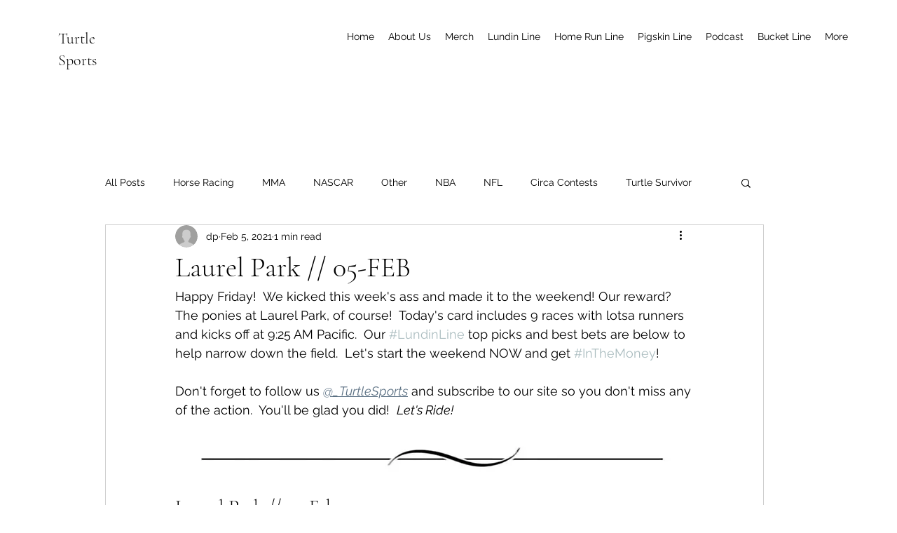

--- FILE ---
content_type: text/html; charset=utf-8
request_url: https://www.google.com/recaptcha/api2/aframe
body_size: 267
content:
<!DOCTYPE HTML><html><head><meta http-equiv="content-type" content="text/html; charset=UTF-8"></head><body><script nonce="ijWIssyxgNiq1UK_sgEPWQ">/** Anti-fraud and anti-abuse applications only. See google.com/recaptcha */ try{var clients={'sodar':'https://pagead2.googlesyndication.com/pagead/sodar?'};window.addEventListener("message",function(a){try{if(a.source===window.parent){var b=JSON.parse(a.data);var c=clients[b['id']];if(c){var d=document.createElement('img');d.src=c+b['params']+'&rc='+(localStorage.getItem("rc::a")?sessionStorage.getItem("rc::b"):"");window.document.body.appendChild(d);sessionStorage.setItem("rc::e",parseInt(sessionStorage.getItem("rc::e")||0)+1);localStorage.setItem("rc::h",'1768943470940');}}}catch(b){}});window.parent.postMessage("_grecaptcha_ready", "*");}catch(b){}</script></body></html>